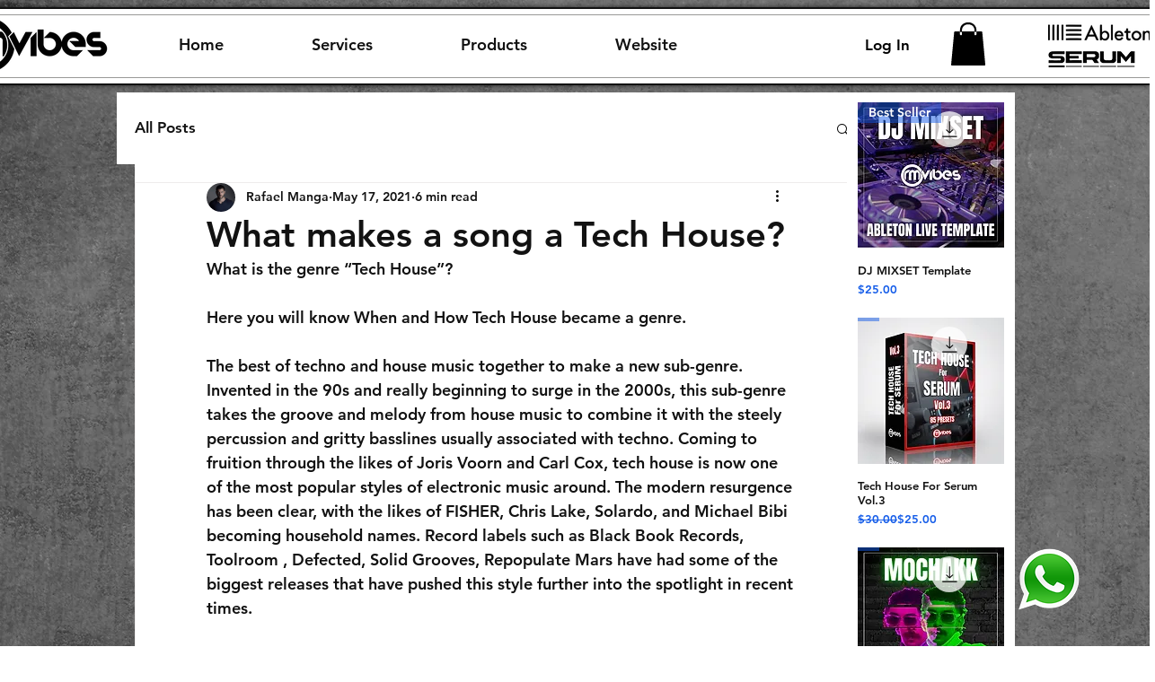

--- FILE ---
content_type: text/html; charset=utf-8
request_url: https://www.google.com/recaptcha/api2/aframe
body_size: 268
content:
<!DOCTYPE HTML><html><head><meta http-equiv="content-type" content="text/html; charset=UTF-8"></head><body><script nonce="5PWp-VwHkSZm2ieCGwf4Fg">/** Anti-fraud and anti-abuse applications only. See google.com/recaptcha */ try{var clients={'sodar':'https://pagead2.googlesyndication.com/pagead/sodar?'};window.addEventListener("message",function(a){try{if(a.source===window.parent){var b=JSON.parse(a.data);var c=clients[b['id']];if(c){var d=document.createElement('img');d.src=c+b['params']+'&rc='+(localStorage.getItem("rc::a")?sessionStorage.getItem("rc::b"):"");window.document.body.appendChild(d);sessionStorage.setItem("rc::e",parseInt(sessionStorage.getItem("rc::e")||0)+1);localStorage.setItem("rc::h",'1768741204622');}}}catch(b){}});window.parent.postMessage("_grecaptcha_ready", "*");}catch(b){}</script></body></html>